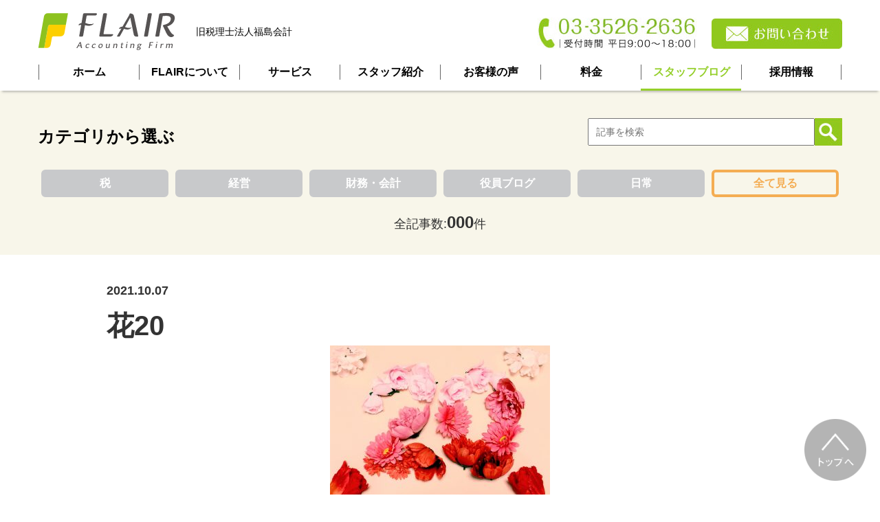

--- FILE ---
content_type: text/html; charset=UTF-8
request_url: https://www.flair-ta.jp/blog/infomation/7492/attachment/%e8%8a%b120/
body_size: 8987
content:
<!DOCTYPE html>
<html dir="ltr" lang="ja" prefix="og: https://ogp.me/ns#">
<head>
	<!-- Google tag (gtag.js) -->
<script async src="https://www.googletagmanager.com/gtag/js?id=G-QFNZ2BJ76K"></script>
<script>
  window.dataLayer = window.dataLayer || [];
  function gtag(){dataLayer.push(arguments);}
  gtag('js', new Date());

  gtag('config', 'G-QFNZ2BJ76K');
</script>
<meta charset="UTF-8" />
<meta name="viewport" content="width=device-width,initial-scale=1.0" />
<meta name="google-site-verification" content="H0btz4Z0C-pQgTpGqmy8JTzKHxqTVSDKMX5WZGdD_5I" />
<link rel="shortcut icon" href="https://www.flair-ta.jp/database/wp-content/themes/fukushima-ta/img/favicon.ico" />
<link rel="stylesheet" type="text/css" href="https://www.flair-ta.jp/database/wp-content/themes/fukushima-ta/style.css" />
<title>花20 | 千代田区の税理士｜税理士法人FLAIR</title>

		<!-- All in One SEO 4.9.2 - aioseo.com -->
	<meta name="robots" content="max-image-preview:large" />
	<meta name="author" content="福島 美由紀"/>
	<link rel="canonical" href="https://www.flair-ta.jp/blog/infomation/7492/attachment/%e8%8a%b120/" />
	<meta name="generator" content="All in One SEO (AIOSEO) 4.9.2" />
		<meta property="og:locale" content="ja_JP" />
		<meta property="og:site_name" content="千代田区の税理士｜税理士法人FLAIR |" />
		<meta property="og:type" content="article" />
		<meta property="og:title" content="花20 | 千代田区の税理士｜税理士法人FLAIR" />
		<meta property="og:url" content="https://www.flair-ta.jp/blog/infomation/7492/attachment/%e8%8a%b120/" />
		<meta property="og:image" content="https://www.fukushima-ta.jp/database/wp-content/uploads/2021/01/fukushima_ogp.jpg" />
		<meta property="og:image:secure_url" content="https://www.fukushima-ta.jp/database/wp-content/uploads/2021/01/fukushima_ogp.jpg" />
		<meta property="article:published_time" content="2021-10-07T04:23:08+00:00" />
		<meta property="article:modified_time" content="2021-10-07T04:23:08+00:00" />
		<meta property="article:publisher" content="https://www.facebook.com/FukushimaAccountingOffice/" />
		<script type="application/ld+json" class="aioseo-schema">
			{"@context":"https:\/\/schema.org","@graph":[{"@type":"BreadcrumbList","@id":"https:\/\/www.flair-ta.jp\/blog\/infomation\/7492\/attachment\/%e8%8a%b120\/#breadcrumblist","itemListElement":[{"@type":"ListItem","@id":"https:\/\/www.flair-ta.jp#listItem","position":1,"name":"\u30db\u30fc\u30e0","item":"https:\/\/www.flair-ta.jp","nextItem":{"@type":"ListItem","@id":"https:\/\/www.flair-ta.jp\/blog\/infomation\/7492\/attachment\/%e8%8a%b120\/#listItem","name":"\u82b120"}},{"@type":"ListItem","@id":"https:\/\/www.flair-ta.jp\/blog\/infomation\/7492\/attachment\/%e8%8a%b120\/#listItem","position":2,"name":"\u82b120","previousItem":{"@type":"ListItem","@id":"https:\/\/www.flair-ta.jp#listItem","name":"\u30db\u30fc\u30e0"}}]},{"@type":"ItemPage","@id":"https:\/\/www.flair-ta.jp\/blog\/infomation\/7492\/attachment\/%e8%8a%b120\/#itempage","url":"https:\/\/www.flair-ta.jp\/blog\/infomation\/7492\/attachment\/%e8%8a%b120\/","name":"\u82b120 | \u5343\u4ee3\u7530\u533a\u306e\u7a0e\u7406\u58eb\uff5c\u7a0e\u7406\u58eb\u6cd5\u4ebaFLAIR","inLanguage":"ja","isPartOf":{"@id":"https:\/\/www.flair-ta.jp\/#website"},"breadcrumb":{"@id":"https:\/\/www.flair-ta.jp\/blog\/infomation\/7492\/attachment\/%e8%8a%b120\/#breadcrumblist"},"author":{"@id":"https:\/\/www.flair-ta.jp\/author\/fukushima-tax\/#author"},"creator":{"@id":"https:\/\/www.flair-ta.jp\/author\/fukushima-tax\/#author"},"datePublished":"2021-10-07T13:23:08+09:00","dateModified":"2021-10-07T13:23:08+09:00"},{"@type":"Organization","@id":"https:\/\/www.flair-ta.jp\/#organization","name":"\u7a0e\u7406\u58eb\u6cd5\u4eba\u798f\u5cf6\u4f1a\u8a08","url":"https:\/\/www.flair-ta.jp\/","telephone":"+81335262636","logo":{"@type":"ImageObject","url":"https:\/\/www.flair-ta.jp\/database\/wp-content\/uploads\/2021\/10\/0cc2d1a1586fe66ce34f73f347d8547b.jpg","@id":"https:\/\/www.flair-ta.jp\/blog\/infomation\/7492\/attachment\/%e8%8a%b120\/#organizationLogo"},"image":{"@id":"https:\/\/www.flair-ta.jp\/blog\/infomation\/7492\/attachment\/%e8%8a%b120\/#organizationLogo"},"sameAs":["https:\/\/www.facebook.com\/FukushimaAccountingOffice\/","https:\/\/twitter.com\/fukushimakaikei"]},{"@type":"Person","@id":"https:\/\/www.flair-ta.jp\/author\/fukushima-tax\/#author","url":"https:\/\/www.flair-ta.jp\/author\/fukushima-tax\/","name":"\u798f\u5cf6 \u7f8e\u7531\u7d00","image":{"@type":"ImageObject","@id":"https:\/\/www.flair-ta.jp\/blog\/infomation\/7492\/attachment\/%e8%8a%b120\/#authorImage","url":"https:\/\/secure.gravatar.com\/avatar\/ab8baa09b6084fd9aa25e77114766cfa3786ba0676acc58ebd6fde69d49eeb51?s=96&d=mm&r=g","width":96,"height":96,"caption":"\u798f\u5cf6 \u7f8e\u7531\u7d00"}},{"@type":"WebSite","@id":"https:\/\/www.flair-ta.jp\/#website","url":"https:\/\/www.flair-ta.jp\/","name":"\u5343\u4ee3\u7530\u533a\u306e\u7a0e\u7406\u58eb\uff5c\u7a0e\u7406\u58eb\u6cd5\u4ebaFLAIR","inLanguage":"ja","publisher":{"@id":"https:\/\/www.flair-ta.jp\/#organization"}}]}
		</script>
		<!-- All in One SEO -->


<!-- Google Tag Manager for WordPress by gtm4wp.com -->
<script data-cfasync="false" data-pagespeed-no-defer>
	var gtm4wp_datalayer_name = "dataLayer";
	var dataLayer = dataLayer || [];
</script>
<!-- End Google Tag Manager for WordPress by gtm4wp.com --><link rel='dns-prefetch' href='//secure.gravatar.com' />
<link rel='dns-prefetch' href='//stats.wp.com' />
<link rel='dns-prefetch' href='//widgets.wp.com' />
<link rel='dns-prefetch' href='//s0.wp.com' />
<link rel='dns-prefetch' href='//0.gravatar.com' />
<link rel='dns-prefetch' href='//1.gravatar.com' />
<link rel='dns-prefetch' href='//2.gravatar.com' />
<link rel="alternate" type="application/rss+xml" title="千代田区の税理士｜税理士法人FLAIR &raquo; フィード" href="https://www.flair-ta.jp/feed/" />
<link rel="alternate" type="application/rss+xml" title="千代田区の税理士｜税理士法人FLAIR &raquo; コメントフィード" href="https://www.flair-ta.jp/comments/feed/" />
<script type="text/javascript" id="wpp-js" src="https://www.flair-ta.jp/database/wp-content/plugins/wordpress-popular-posts/assets/js/wpp.min.js?ver=7.3.6" data-sampling="1" data-sampling-rate="100" data-api-url="https://www.flair-ta.jp/wp-json/wordpress-popular-posts" data-post-id="7493" data-token="72374be932" data-lang="0" data-debug="0"></script>
<link rel="alternate" title="oEmbed (JSON)" type="application/json+oembed" href="https://www.flair-ta.jp/wp-json/oembed/1.0/embed?url=https%3A%2F%2Fwww.flair-ta.jp%2Fblog%2Finfomation%2F7492%2Fattachment%2F%25e8%258a%25b120%2F" />
<link rel="alternate" title="oEmbed (XML)" type="text/xml+oembed" href="https://www.flair-ta.jp/wp-json/oembed/1.0/embed?url=https%3A%2F%2Fwww.flair-ta.jp%2Fblog%2Finfomation%2F7492%2Fattachment%2F%25e8%258a%25b120%2F&#038;format=xml" />
<style id='wp-img-auto-sizes-contain-inline-css' type='text/css'>
img:is([sizes=auto i],[sizes^="auto," i]){contain-intrinsic-size:3000px 1500px}
/*# sourceURL=wp-img-auto-sizes-contain-inline-css */
</style>
<style id='wp-emoji-styles-inline-css' type='text/css'>

	img.wp-smiley, img.emoji {
		display: inline !important;
		border: none !important;
		box-shadow: none !important;
		height: 1em !important;
		width: 1em !important;
		margin: 0 0.07em !important;
		vertical-align: -0.1em !important;
		background: none !important;
		padding: 0 !important;
	}
/*# sourceURL=wp-emoji-styles-inline-css */
</style>
<style id='wp-block-library-inline-css' type='text/css'>
:root{--wp-block-synced-color:#7a00df;--wp-block-synced-color--rgb:122,0,223;--wp-bound-block-color:var(--wp-block-synced-color);--wp-editor-canvas-background:#ddd;--wp-admin-theme-color:#007cba;--wp-admin-theme-color--rgb:0,124,186;--wp-admin-theme-color-darker-10:#006ba1;--wp-admin-theme-color-darker-10--rgb:0,107,160.5;--wp-admin-theme-color-darker-20:#005a87;--wp-admin-theme-color-darker-20--rgb:0,90,135;--wp-admin-border-width-focus:2px}@media (min-resolution:192dpi){:root{--wp-admin-border-width-focus:1.5px}}.wp-element-button{cursor:pointer}:root .has-very-light-gray-background-color{background-color:#eee}:root .has-very-dark-gray-background-color{background-color:#313131}:root .has-very-light-gray-color{color:#eee}:root .has-very-dark-gray-color{color:#313131}:root .has-vivid-green-cyan-to-vivid-cyan-blue-gradient-background{background:linear-gradient(135deg,#00d084,#0693e3)}:root .has-purple-crush-gradient-background{background:linear-gradient(135deg,#34e2e4,#4721fb 50%,#ab1dfe)}:root .has-hazy-dawn-gradient-background{background:linear-gradient(135deg,#faaca8,#dad0ec)}:root .has-subdued-olive-gradient-background{background:linear-gradient(135deg,#fafae1,#67a671)}:root .has-atomic-cream-gradient-background{background:linear-gradient(135deg,#fdd79a,#004a59)}:root .has-nightshade-gradient-background{background:linear-gradient(135deg,#330968,#31cdcf)}:root .has-midnight-gradient-background{background:linear-gradient(135deg,#020381,#2874fc)}:root{--wp--preset--font-size--normal:16px;--wp--preset--font-size--huge:42px}.has-regular-font-size{font-size:1em}.has-larger-font-size{font-size:2.625em}.has-normal-font-size{font-size:var(--wp--preset--font-size--normal)}.has-huge-font-size{font-size:var(--wp--preset--font-size--huge)}.has-text-align-center{text-align:center}.has-text-align-left{text-align:left}.has-text-align-right{text-align:right}.has-fit-text{white-space:nowrap!important}#end-resizable-editor-section{display:none}.aligncenter{clear:both}.items-justified-left{justify-content:flex-start}.items-justified-center{justify-content:center}.items-justified-right{justify-content:flex-end}.items-justified-space-between{justify-content:space-between}.screen-reader-text{border:0;clip-path:inset(50%);height:1px;margin:-1px;overflow:hidden;padding:0;position:absolute;width:1px;word-wrap:normal!important}.screen-reader-text:focus{background-color:#ddd;clip-path:none;color:#444;display:block;font-size:1em;height:auto;left:5px;line-height:normal;padding:15px 23px 14px;text-decoration:none;top:5px;width:auto;z-index:100000}html :where(.has-border-color){border-style:solid}html :where([style*=border-top-color]){border-top-style:solid}html :where([style*=border-right-color]){border-right-style:solid}html :where([style*=border-bottom-color]){border-bottom-style:solid}html :where([style*=border-left-color]){border-left-style:solid}html :where([style*=border-width]){border-style:solid}html :where([style*=border-top-width]){border-top-style:solid}html :where([style*=border-right-width]){border-right-style:solid}html :where([style*=border-bottom-width]){border-bottom-style:solid}html :where([style*=border-left-width]){border-left-style:solid}html :where(img[class*=wp-image-]){height:auto;max-width:100%}:where(figure){margin:0 0 1em}html :where(.is-position-sticky){--wp-admin--admin-bar--position-offset:var(--wp-admin--admin-bar--height,0px)}@media screen and (max-width:600px){html :where(.is-position-sticky){--wp-admin--admin-bar--position-offset:0px}}

/*# sourceURL=wp-block-library-inline-css */
</style>
<style id='classic-theme-styles-inline-css' type='text/css'>
/*! This file is auto-generated */
.wp-block-button__link{color:#fff;background-color:#32373c;border-radius:9999px;box-shadow:none;text-decoration:none;padding:calc(.667em + 2px) calc(1.333em + 2px);font-size:1.125em}.wp-block-file__button{background:#32373c;color:#fff;text-decoration:none}
/*# sourceURL=/wp-includes/css/classic-themes.min.css */
</style>
<link rel='stylesheet' id='ssb-front-css-css' href='https://www.flair-ta.jp/database/wp-content/plugins/simple-social-buttons/assets/css/front.css?ver=6.2.0' type='text/css' media='all' />
<link rel='stylesheet' id='wordpress-popular-posts-css-css' href='https://www.flair-ta.jp/database/wp-content/plugins/wordpress-popular-posts/assets/css/wpp.css?ver=7.3.6' type='text/css' media='all' />
<link rel='stylesheet' id='bootstrap-css-css' href='https://www.flair-ta.jp/database/wp-content/themes/fukushima-ta/lib/bootstrap-3.3.6-dist/css/bootstrap.min.css?ver=6.9' type='text/css' media='all' />
<link rel='stylesheet' id='jetpack_likes-css' href='https://www.flair-ta.jp/database/wp-content/plugins/jetpack/modules/likes/style.css?ver=15.3.1' type='text/css' media='all' />
<link rel='stylesheet' id='tablepress-default-css' href='https://www.flair-ta.jp/database/wp-content/plugins/tablepress/css/build/default.css?ver=3.2.6' type='text/css' media='all' />
<script type="text/javascript" src="https://www.flair-ta.jp/database/wp-includes/js/jquery/jquery.min.js?ver=3.7.1" id="jquery-core-js"></script>
<script type="text/javascript" src="https://www.flair-ta.jp/database/wp-includes/js/jquery/jquery-migrate.min.js?ver=3.4.1" id="jquery-migrate-js"></script>
<link rel="https://api.w.org/" href="https://www.flair-ta.jp/wp-json/" /><link rel="alternate" title="JSON" type="application/json" href="https://www.flair-ta.jp/wp-json/wp/v2/media/7493" /><link rel="EditURI" type="application/rsd+xml" title="RSD" href="https://www.flair-ta.jp/database/xmlrpc.php?rsd" />
<meta name="generator" content="WordPress 6.9" />
<link rel='shortlink' href='https://www.flair-ta.jp/?p=7493' />
 <style media="screen">

		.simplesocialbuttons.simplesocialbuttons_inline .ssb-fb-like, .simplesocialbuttons.simplesocialbuttons_inline amp-facebook-like {
	  margin: ;
	}
		 /*inline margin*/
	
	
	
	
	
	
			 .simplesocialbuttons.simplesocialbuttons_inline.simplesocial-simple-icons button{
		 margin: ;
	 }

			 /*margin-digbar*/

	
	
	
	
	
	
	
</style>

<!-- Open Graph Meta Tags generated by Simple Social Buttons 6.2.0 -->
<meta property="og:title" content="花20 - 千代田区の税理士｜税理士法人FLAIR" />
<meta property="og:type" content="website" />
<meta property="og:url" content="https://www.flair-ta.jp/blog/infomation/7492/attachment/%e8%8a%b120/" />
<meta property="og:site_name" content="千代田区の税理士｜税理士法人FLAIR" />
<meta name="twitter:card" content="summary_large_image" />
<meta name="twitter:title" content="花20 - 千代田区の税理士｜税理士法人FLAIR" />
	<style>img#wpstats{display:none}</style>
		
<!-- Google Tag Manager for WordPress by gtm4wp.com -->
<!-- GTM Container placement set to footer -->
<script data-cfasync="false" data-pagespeed-no-defer type="text/javascript">
	var dataLayer_content = {"pagePostType":"attachment","pagePostType2":"single-attachment","pagePostAuthor":"福島 美由紀"};
	dataLayer.push( dataLayer_content );
</script>
<script data-cfasync="false" data-pagespeed-no-defer type="text/javascript">
(function(w,d,s,l,i){w[l]=w[l]||[];w[l].push({'gtm.start':
new Date().getTime(),event:'gtm.js'});var f=d.getElementsByTagName(s)[0],
j=d.createElement(s),dl=l!='dataLayer'?'&l='+l:'';j.async=true;j.src=
'//www.googletagmanager.com/gtm.js?id='+i+dl;f.parentNode.insertBefore(j,f);
})(window,document,'script','dataLayer','GTM-NQP8KB');
</script>
<!-- End Google Tag Manager for WordPress by gtm4wp.com --><link rel="llms-sitemap" href="https://www.flair-ta.jp/llms.txt" />
            <style id="wpp-loading-animation-styles">@-webkit-keyframes bgslide{from{background-position-x:0}to{background-position-x:-200%}}@keyframes bgslide{from{background-position-x:0}to{background-position-x:-200%}}.wpp-widget-block-placeholder,.wpp-shortcode-placeholder{margin:0 auto;width:60px;height:3px;background:#dd3737;background:linear-gradient(90deg,#dd3737 0%,#571313 10%,#dd3737 100%);background-size:200% auto;border-radius:3px;-webkit-animation:bgslide 1s infinite linear;animation:bgslide 1s infinite linear}</style>
            <script type="text/javascript" src="https://www.flair-ta.jp/database/wp-content/themes/fukushima-ta/js/jquery-1.11.1.min.js"></script>
<script type="text/javascript">
	$(function() {
		$('#pc-menu-about').hover(function(e) {
			$('#pc-menu-about nav').slideToggle(300);
			$('#pc-about-link').toggleClass('on');
		}, function(e) {
			$('#pc-menu-about nav').slideToggle(300);
			$('#pc-about-link').toggleClass('on');
		});
		
		$('#pc-menu-service').hover(function(e) {
			$('#pc-menu-service nav').slideToggle(300);
			$('#pc-service-link').toggleClass('on');
		}, function(e) {
			$('#pc-menu-service nav').slideToggle(300);
			$('#pc-service-link').toggleClass('on');
		});
		
		$('#pc-menu-voice').hover(function(e) {
			$('#pc-menu-voice nav').slideToggle(300);
			$('#pc-voice-link').toggleClass('on');
		}, function(e) {
			$('#pc-menu-voice nav').slideToggle(300);
			$('#pc-voice-link').toggleClass('on');
		});
		

		var	menu_width = $('#sp-slide-menu').outerWidth();
		var view_width = $(window).width();
		
		var timer = false;
		
		$(window).resize(function() {
			if (timer !== false) {
				clearTimeout(timer);
			}
			
			timer = setTimeout(function() {
				// スクロールするとリサイズイベントが発生するので横幅が変わったか確認
				if (view_width == $(window).width()) {
					return false;
				}
				
				$('#sp-slide-menu').css('left', view_width);
				
				// SPスライドメニューが開かれた状態をリセット
				if ($('#content').hasClass('open')) {
					$('#sp-menu').toggleClass('menu-close');
					$('#content').toggleClass('open');
					$('#filter').css('display', 'none');
					$('#sp-slide-menu').css('display', 'none');
					$('#sp-slide-menu').css('left', (view_width + menu_width));
					$('#content').css('left', 0);
				}
				
				view_width = $(window).width();
			}, 200);
		});
		
		$('#sp-menu').on('click', function(){
			$('#sp-menu').toggleClass('menu-close');
			$('#content').toggleClass('open');
			switchSlideMenu(menu_width);
		});
		
		$('#sp-slide-menu .menu-close').on('click', function(){
			switchSlideMenu(menu_width);
		});
		
		$('#filter').on('click', function() {
			$('#sp-menu').toggleClass('menu-close');
			$('#content').toggleClass('open');
			switchSlideMenu(menu_width);
		});
		
		$('#sp-slide-menu li a').on('click', function(){
			$('#sp-menu').toggleClass('menu-close');
			$('#content').toggleClass('open');
			switchSlideMenu(menu_width);
		});
		
		$(window).on("scroll touchmove", function() {
			$('#moveup-button').stop();
			$('#moveup-button').css('display', 'none').delay(500).fadeIn('fast');
		});
		
		$('#moveup-button').on('click', function(){
			$('body,html').animate({ scrollTop: 0 }, 500);
			return false;
		});
		
		$('#page-input').keypress(function(e) {
			if (e.which === 13) {
				if (!jQuery.isNumeric($(this).val())) {
					alert('半角数字を入力してください。');
					return false;
				}
				
				var url = $('#page-link').val();
				location.href = url + $(this).val();
			}
		});
	});
	
	function switchSlideMenu(menu_width) {
		var view_width = $(window).width();
		
		if ($('#content').hasClass('open')){
			$('body,html').animate({ scrollTop: 0 }, 500); //画面トップに移動
			$('#filter').css('display', 'block');
			$('#sp-slide-menu').css('display', 'block');
			$('#content').animate({'left' : -menu_width }, 300);
			$('#sp-slide-menu').animate({'left' : (view_width - menu_width) }, 300);
		} else {
			$('#sp-slide-menu').animate({'left' : (view_width + menu_width) }, 300);
			$('#content').animate({'left' : 0 }, 300, 'swing', function() {
				$('#filter').css('display', 'none');
				$('#sp-slide-menu').css('display', 'none');
			});
		}
	}
</script>
	<link rel="stylesheet" type="text/css" href="https://www.flair-ta.jp/database/wp-content/themes/fukushima-ta/css/category.css" />
	<link rel="stylesheet" type="text/css" href="https://www.flair-ta.jp/database/wp-content/themes/fukushima-ta/css/contents.css" />
	<script type="text/javascript">
		$(function() {
			
		});
	</script>
</head>
<body>

<div id="wrapper">
		<header id="pc-header" class="hidden-xs hidden-sm hidden-md">
	<div class="main">
		<a href="https://www.fukushima-ta.jp/" class="logo">
            <div><img src="https://www.flair-ta.jp/database/wp-content/themes/fukushima-ta/img/flair_logo.svg" alt="FLAIR"></div>
            <div>旧税理士法人福島会計</div>
        </a>
		<a class="tel_number"><img src="https://www.flair-ta.jp/database/wp-content/themes/fukushima-ta/img/tel_number.jpg" alt="03-3526-2636 | 受付時間 平日9:00～18:00"></a>
		<a href="/contact" class="inquiry"><img src="https://www.flair-ta.jp/database/wp-content/themes/fukushima-ta/img/pc_inquiry_button.jpg" alt="お問い合わせ"></a>
	</div>
	
	<div class="menu">
		<nav id="pc-menu-list">
			<ul>
				<li><a href="/" class="menu-link "><p>ホーム</p></a></li>
				<li id="pc-menu-about">
					<div class="item-frame">
						<a href="/about" id="pc-about-link" class="menu-link "><p>FLAIRについて</p></a>
						
						<nav class="slide-toggle">
							<ul>
								<li><a href="/about#vision"><p>ビジョン理念</p></a></li>
								<li><a href="/about#greeting"><p>代表挨拶</p></a></li>
								<li><a href="/about#overview"><p>事務所概要</p></a></li>
								<li><a href="/about#access"><p>アクセス</p></a></li>
								<li><a href="/about#policy"><p>プライバシーポリシー</p></a></li>
							</ul>
						</nav>
					</div>
				</li>
				<li id="pc-menu-service">
					<div class="item-frame">
						<a href="/service/shikin" id="pc-service-link" class="menu-link "><p>サービス</p></a>
						
						<nav id="pc-service-list" class="slide-toggle">
							<ul>
								<li><a href="/service/shikin"><p>資金繰り</p></a></li>
								<li><a href="/service/cloud-kaikei"><p>クラウド会計</p></a></li>
								<li><a href="/service/setsuritsu"><p>経営支援</p></a></li>
								<li><a href="/service/souzoku"><p>相続対策</p></a></li>
								<li><a href="/service/jigyo-shokei"><p>事業承継</p></a></li>
								<li><a href="/service/setsuzei"><p>節税・税務調査</p></a></li>
								<li><a href="/service/zeimu-kaikei"><p>税務会計サービス</p></a></li>
								<li><a href="/service/flow"><p>ご相談の流れ</p></a></li>
								<li><a href="/service/question"><p>よくある質問</p></a></li>
							</ul>
						</nav>
					</div>
				</li>
				<li><a href="/staff" class="menu-link "><p>スタッフ紹介</p></a></li>
				<li id="pc-menu-voice">
					<div class="item-frame">
						<a href="/voice" id="pc-voice-link" class="menu-link "><p>お客様の声</p></a>
						
						<nav id="pc-voice-list" class="slide-toggle">
							<ul>
								<li><a href="/voice/hi-presents"><p>Hi-presents株式会社</p></a></li>
								<li><a href="/voice/other"><p>多くのお客様の声</p></a></li>
							</ul>
						</nav>
					</div>
				</li>
				<li><a href="/price" class="menu-link "><p>料金</p></a></li>
				<li><a href="/blog" class="menu-link on"><p>スタッフブログ</p></a></li>
				<li><a href="/recruit" class="menu-link "><p>採用情報</p></a></li>
			</ul>
		</nav>
	</div>
</header>

<header id="sp-header" class="hidden-lg">
	<nav id="sp-menu-list">
		<ul>
			<li><a href="/" id="sp-menu-home"><img src="https://www.flair-ta.jp/database/wp-content/themes/fukushima-ta/img/sp_header_menu_home.jpg" alt="ホーム" /></a></li>
			<li><a href="/about#access" id="sp-menu-access"><img src="https://www.flair-ta.jp/database/wp-content/themes/fukushima-ta/img/sp_header_menu_access.jpg" alt="アクセス" /></a></li>
			<li><a href="/contact" id="sp-menu-inquiry"><img src="https://www.flair-ta.jp/database/wp-content/themes/fukushima-ta/img/sp_header_menu_inquiry.jpg" alt="お問い合わせ" /></a></li>
			<li><a href="tel:0335262636"><img src="https://www.flair-ta.jp/database/wp-content/themes/fukushima-ta/img/sp_header_menu_telephone.jpg" alt="電話する" /></a></li>
			<li><a id="sp-menu"><img src="https://www.flair-ta.jp/database/wp-content/themes/fukushima-ta/img/dot.gif" alt="メニュー" /></a></li>
		</ul>
	</nav>
</header>

<nav id="sp-slide-menu" class="hidden-lg">
	<ul>
		<li class="large border-none"><a href="/about">FLAIRについて</a></li>
		<li><a href="/about#vision">ビジョン・理念</a></li>
		<li><a href="/about#greeting">代表挨拶</a></li>
		<li><a href="/about#overview">事務所概要</a></li>
		<li><a href="/about#access">アクセス</a></li>
		<li class="border-none"><a href="/about#policy">プライバシーポリシー</a></li>
		<li class="large border-none"><a href="/service/shikin">サービス</a></li>
		<li><a href="/service/shikin">資金繰り</a></li>
		<li><a href="/service/cloud-kaikei">クラウド会計</a></li>
		<li><a href="/service/setsuritsu">経営支援</a></li>
		<li><a href="/service/souzoku">相続対策</a></li>
		<li><a href="/service/jigyo-shokei">事業承継</a></li>
		<li><a href="/service/setsuzei">節税・税務調査</a></li>
		<li><a href="/service/zeimu-kaikei">税務会計サービス</a></li>
		<li><a href="/service/flow">ご相談の流れ</a></li>
		<li class="border-none"><a href="/service/question">よくある質問</a></li>
		<li class="large"><a href="/staff">スタッフ紹介</a></li>
		<li class="large border-none"><a href="/voice">お客様の声</a></li>
		<li><a href="/voice/hi-presents">Hi-presents株式会社</a></li>
		<li class="border-none"><a href="/voice/other">多くのお客様の声</a></li>
		<li class="large"><a href="/price">料金</a></li>
		<li class="large border-none"><a href="/blog">スタッフブログ</a></li>
		<li><a href="/blog/tac">税</a></li><li><a href="/blog/management">経営</a></li><li><a href="/blog/financing">財務・会計</a></li><li><a href="/blog/infomation">役員ブログ</a></li><li class="border-none"><a href="/blog/extra">日常</a></li>		<li class="large"><a href="/recruit">採用情報</a></li>
		<li class="large border-none"><a href="/category/news/seminar">研修会・セミナー</a></li>
		<li class="menu-close"><a><img src="https://www.flair-ta.jp/database/wp-content/themes/fukushima-ta/img/slide_menu_close_icon.jpg" alt="×" />メニューを閉じる</a></li>
	</ul>
</nav>

	
	<div id="content">
		<div id="filter" class="hidden-lg"></div>
		
		<div id="sp-company-logo" class="hidden-lg">
    <a href="https://www.fukushima-ta.jp/" class="logo">
        <div class="logo-img"><img src="https://www.flair-ta.jp/database/wp-content/themes/fukushima-ta/img/flair_logo.svg" alt="FLAIR"></div>
        <div class="old-name">旧税理士法人福島会計</div>
    </a>
</div>		
		
<section id="entry-section">
	
<div id="selection-area" style="margin-top: 0;">
	<div class="container">
		<div class="row search-area">
			<div class="indication col-md-6 col-lg-6 hidden-xs hidden-sm">カテゴリから選ぶ</div>
			<div class="search col-md-6 col-lg-6">
				<form role="search" method="get" name="searchForm" id="search-form" action="https://www.fukushima-ta.jp/" >
					<input type="image" src="https://www.flair-ta.jp/database/wp-content/themes/fukushima-ta/img/search_button.jpg" alt="検索" />
					<div><input type="text" id="search-input" name="s" placeholder="記事を検索" value="" /></div>
				</form>
			</div>
		</div>
		
		<div class="row category-links hidden-xs hidden-sm">
							<div class="col-md-2 col-lg-2">
											<a href="/blog/tac">税</a>
									</div>
							<div class="col-md-2 col-lg-2">
											<a href="/blog/management">経営</a>
									</div>
							<div class="col-md-2 col-lg-2">
											<a href="/blog/financing">財務・会計</a>
									</div>
							<div class="col-md-2 col-lg-2">
											<a href="/blog/infomation">役員ブログ</a>
									</div>
							<div class="col-md-2 col-lg-2">
											<a href="/blog/extra">日常</a>
									</div>
						
			<div class="col-md-2 col-lg-2"><a class="all-select" href="/blog">全て見る</a></div>
		</div>
		
		<div class="row category-links hidden-md hidden-lg">
							<div class="col-xs-4 col-sm-4">
											<a href="/blog/tac">税</a>
									</div>
							<div class="col-xs-4 col-sm-4">
											<a href="/blog/management">経営</a>
									</div>
							<div class="col-xs-4 col-sm-4">
											<a href="/blog/financing">財務・会計</a>
									</div>
							<div class="col-xs-4 col-sm-4">
											<a href="/blog/infomation">役員ブログ</a>
									</div>
							<div class="col-xs-4 col-sm-4">
											<a href="/blog/extra">日常</a>
									</div>
						
			<div class="col-xs-4 col-sm-4"><a class="all-select" href="">全て見る</a></div>
		</div>
	</div>
	<div class="counter">全記事数:<span class="bold">000</span>件</div>
</div>
	
			<div class="post-area">
			<ul>
				<li class="date">2021.10.07</li>
			</ul>
			
			<p class="title">花20</p>
			<div class="content"><p class="attachment"><a href='https://www.flair-ta.jp/database/wp-content/uploads/2021/10/0cc2d1a1586fe66ce34f73f347d8547b.jpg'><img fetchpriority="high" decoding="async" width="320" height="240" src="https://www.flair-ta.jp/database/wp-content/uploads/2021/10/0cc2d1a1586fe66ce34f73f347d8547b-320x240.jpg" class="attachment-medium size-medium" alt="" srcset="https://www.flair-ta.jp/database/wp-content/uploads/2021/10/0cc2d1a1586fe66ce34f73f347d8547b-320x240.jpg 320w, https://www.flair-ta.jp/database/wp-content/uploads/2021/10/0cc2d1a1586fe66ce34f73f347d8547b-240x180.jpg 240w, https://www.flair-ta.jp/database/wp-content/uploads/2021/10/0cc2d1a1586fe66ce34f73f347d8547b.jpg 640w" sizes="(max-width: 320px) 100vw, 320px" /></a></p>
</div>
		</div>
		
		<div class="post-link-area">
						
			<a href="https://www.facebook.com/FukushimaAccountingOffice/?fref=nf" target="_blank" class="fb-follow-banner"><img src="https://www.flair-ta.jp/database/wp-content/themes/fukushima-ta/img/pc_entry_fb_banner.jpg" alt="Facebook 税理士法人福島会計をフォローする" /></a>
		</div>
		
		<div class="popular-posts-area">
	<div class="head">この記事を読んだ人は<br class="hidden-md hidden-lg" />こちらの記事もよく読まれています。</div>
	<ul class="wpp-list">
<li><div class="thumb"><a href="https://www.flair-ta.jp/blog/tac/7607/" target="_self"><img src="https://www.flair-ta.jp/database/wp-content/uploads/wordpress-popular-posts/7607-featured-120x80.jpg" srcset="https://www.flair-ta.jp/database/wp-content/uploads/wordpress-popular-posts/7607-featured-120x80.jpg, https://www.flair-ta.jp/database/wp-content/uploads/wordpress-popular-posts/7607-featured-120x80@1.5x.jpg 1.5x, https://www.flair-ta.jp/database/wp-content/uploads/wordpress-popular-posts/7607-featured-120x80@2x.jpg 2x, https://www.flair-ta.jp/database/wp-content/uploads/wordpress-popular-posts/7607-featured-120x80@2.5x.jpg 2.5x, https://www.flair-ta.jp/database/wp-content/uploads/wordpress-popular-posts/7607-featured-120x80@3x.jpg 3x" width="120" height="80" alt="" class="wpp-thumbnail wpp_featured wpp_cached_thumb" decoding="async" loading="lazy"></a></div><div class="text"><p class="category">［<a href="https://www.flair-ta.jp/blog/" class="wpp-taxonomy category category-23">スタッフブログ</a>, <a href="https://www.flair-ta.jp/blog/tac/" class="wpp-taxonomy category category-13">税</a>, <a href="https://www.flair-ta.jp/blog/financing/" class="wpp-taxonomy category category-15">財務・会計</a>］</p><p class="title">役員退職金を現物支給する場合のメリットや税金について解説！</p><p class="date">2025.02.12</p></div></li>

</ul></div>
		
	<div class="pc-consultation-area container hidden-xs hidden-sm">
	<div class="row">
		<div class="banner consultation col-md-3 col-lg-3 col-md-offset-2 col-lg-offset-2">
			<a href="/service/flow"><img src="https://www.flair-ta.jp/database/wp-content/themes/fukushima-ta/img/pc_consultation_button.jpg" alt="ご相談の流れ" /></a>
		</div>
		<div class="banner col-md-6 col-lg-6">
			<a href="/contact"><img src="https://www.flair-ta.jp/database/wp-content/themes/fukushima-ta/img/pc_inquiry_banner.jpg" alt="相談予約はこちらから\nお電話のお客様 03-3526-2636 | 受付時間 平日9:00～18:00\nお問い合わせフォームはこちら" /></a>
		</div>
	</div>
</div>

<div class="sp-consultation-area hidden-md hidden-lg">
	<a class="flow-link" href="/service/flow"><img src="https://www.flair-ta.jp/database/wp-content/themes/fukushima-ta/img/sp_consultation_button.jpg" alt="ご相談の流れ" /></a>
	<a href="tel:0335262636"><img src="https://www.flair-ta.jp/database/wp-content/themes/fukushima-ta/img/sp_inquiry_banner.jpg" alt="相談予約はこちらから\nお電話のお客様 03-3526-2636 | 受付時間 平日9:00～18:00" /></a>
	<a href="/contact"><img src="https://www.flair-ta.jp/database/wp-content/themes/fukushima-ta/img/sp_inquiry_button.jpg" alt="お問い合わせフォームはこちら" /></a>
</div>
</section>
	</div>
	
	
<footer id="pc-footer" class="hidden-xs hidden-sm hidden-md">
	<div class="main">
		<div class="logo"><a href="https://www.fukushima-ta.jp/"><img src="https://www.flair-ta.jp/database/wp-content/themes/fukushima-ta/img/flair_logo_white.svg" alt="税理士法人福島会計" /></a></div>
		<div class="address">
			<p>東京都千代田区神田駿河台3-6-1 菱和ビルディング3階</p>
			<p>TEL 03-3526-2636　FAX 03-3526-2637</p>
		</div>
		<ul class="footer-link">
			<li><a href="/about" class="bold">FLAIRについて</a></li>
			<li><a href="/about#vision">ビジョン・理念</a></li>
			<li><a href="/about#greeting">代表挨拶</a></li>
			<li><a href="/about#overview">事務所概要</a></li>
			<li><a href="/about#access">アクセス</a></li>
			<li><a href="/about#policy">プライバシーポリシー</a></li>
		</ul>
		<ul class="footer-link">
			<li><a href="/service/shikin" class="bold">サービス</a></li>
			<li><a href="/service/shikin">資金繰り</a></li>
			<li><a href="/service/cloud-kaikei">クラウド会計</a></li>
			<li><a href="/service/setsuritsu">経営支援</a></li>
			<li><a href="/service/souzoku">相続対策</a></li>
			<li><a href="/service/jigyo-shokei">事業承継</a></li>
			<li><a href="/service/setsuzei">節税・税務調査</a></li>
			<li><a href="/service/flow">ご相談の流れ</a></li>
			<li><a href="/service/zeimu-kaikei">税務会計サービス</a></li>
			<li><a href="/service/question">よくある質問</a></li>
		</ul>
		<ul class="footer-link">
			<li><a href="/staff" class="bold">スタッフ紹介</a></li>
			<li><a href="/voice" class="bold">お客様の声</a></li>
			<li><a href="/voice/hi-presents">Hi-presents株式会社</a></li>
			<li><a href="/voice/other">多くのお客様の声</a></li>
			<li><a href="/price" class="bold">料金</a></li>
			<li><a href="/blog" class="bold">スタッフブログ</a></li>
			<li><a href="/recruit" class="bold">採用情報</a></li>
		</ul>
	</div>
	
	<div class="copyright">Copyright &copy; 2022 税理士法人FLAIR All rights Reserved.</div>
</footer>

<footer id="sp-footer" class="hidden-lg">
	<div class="main">
		<div class="logo"><a href="/"><img src="https://www.flair-ta.jp/database/wp-content/themes/fukushima-ta/img/flair_logo_white.svg" alt="FLAIR" /></a></div>
		<div class="address">
			<p>東京都千代田区神田駿河台3-6-1 <br class="hidden-md hidden-lg" />菱和ビルディング3階</p>
			<p>TEL 03-3526-2636　FAX 03-3526-2637</p>
		</div>
	</div>
	<div class="copyright">Copyright &copy; 2022 税理士法人FLAIR<br />All rights Reserved.</div>
</footer>

<p id="moveup-button"><a><img src="https://www.flair-ta.jp/database/wp-content/themes/fukushima-ta/img/moveup_button.png" alt="トップへ" /></a></p>

<div class="clear"></div>
</div><!-- wrapper -->

<!--[if lt IE 9]>
//IE8以下のHTML5とレスポンシブ対応
<script src="https://www.flair-ta.jp/database/wp-content/themes/fukushima-ta/js/html5shiv-printshiv.js" type="text/javascript">
</script>
<script src="https://www.flair-ta.jp/database/wp-content/themes/fukushima-ta/js/respond.min.js" type="text/javascript">
</script>
<![endif]-->
<!--bootstrap.min.jsの読み込み-->
<script src="https://www.flair-ta.jp/database/wp-content/themes/fukushima-ta/lib/bootstrap-3.3.6-dist/js/bootstrap.min.js"></script>


</body>
</html>

--- FILE ---
content_type: text/css
request_url: https://www.flair-ta.jp/database/wp-content/themes/fukushima-ta/css/contents.css
body_size: 1770
content:
/**
 * contents.css
 */

/* --- 共通 --- */

#content h2 {
  display: block;
  width: 100%;
  margin: 0;
  background-color: #fbe6c9;
  padding-top: 20px;
  padding-bottom: 20px;
  font-size: 20px;
  font-weight: bold;
  text-align: center;
}

#content h2 .small {
  font-size: 16px;
  font-weight: bold;
  line-height: 30px;
  color: #000;
}

@media (min-width: 992px) {
  #content h2 {
    padding-top: 40px;
    padding-bottom: 40px;
    font-size: 30px;
  }
}

.pc-main-visual img {
  width: 100%;
}

.sp-main-visual img {
  width: 100%;
}

@media (min-width: 992px) {
  .container {
    padding: 0;
  }
}

.index-title {
  width: 96%;
  text-align: center;
  padding: 10px 15px;
  margin: 20px auto 20px;
  border-top: 3px solid #add34c;
  border-bottom: 3px solid #add34c;
}

.index-title h4 {
  font-size: 16px;
  font-weight: bold;
}

@media (min-width: 992px) {
  .index-title {
    width: 100%;
    max-width: 1170px;
    padding: 20px 15px;
    margin: 40px auto 20px;
  }

  .index-title h4 {
    font-size: 30px;
  }
}

span.triangle {
  display: inline-block;
  width: 20px;
  height: 24px;
  background: url("../img/triangle_charactor_r.png") no-repeat;
  background-position: top 7px center;
  background-size: 14px 18px;
}

.coming-soon-message {
  padding: 20px 0;
  padding-bottom: 0;
  text-align: center;
  font-size: 24px;
  font-weight: bold;
  color: #666;
}

@media (min-width: 992px) {
  .coming-soon-message {
    padding: 40px 0;
    font-size: 36px;
  }
}

/* --- parts-category-selection関連 --- */

#selection-area {
  width: 100%;
  padding-bottom: 0;
}

#selection-area .indication {
}

#selection-area .search-area {
  margin-top: 20px;
}

#selection-area .search div {
  overflow: hidden;
}

#selection-area .search input[type="text"] {
  width: 100%;
  height: 40px;
  box-sizing: border-box;
}

#selection-area .search input[type="image"] {
  float: right;
}

#selection-area .category-links {
  padding: 0 15px;
}

#selection-area .category-links div {
  padding: 0 5px;
  padding-top: 5px;
}

#selection-area .category-links a {
  display: block;
  width: 100%;
  margin: 10px auto 0;
  padding: 15px 0;
  background-color: #c8c9cb;
  border: 4px solid #c8c9cb;
  border-radius: 6px;
  -moz-border-radius: 6px;
  -webkit-border-radius: 6px;
  font-size: 16px;
  font-weight: bold;
  color: #fff;
  text-align: center;
  text-decoration: none;
}

#selection-area .category-links a:hover,
#selection-area .category-links a.on {
  background-color: #f4ad53;
  border-color: #f4ad53;
}

#selection-area .category-links a.all-select {
  background-color: transparent;
  border: 4px solid #f4ad53;
  color: #f4ad53;
}

#selection-area .category-links a.all-select:hover {
  border-color: #11b600;
  color: #11b600;
}

#selection-area .keyword {
  padding: 20px 15px;
  padding-bottom: 0;
  font-size: 14px;
  text-align: left;
}

#selection-area .counter {
  margin-top: 20px;
  text-align: center;
  font-size: 16px;
}

#selection-area .counter .bold {
  font-size: 18px;
  font-weight: bold;
}

@media (min-width: 992px) {
  #selection-area {
    background-color: #f8f6ea;
    margin-top: 30px;
    padding-bottom: 30px;
  }

  #selection-area .indication {
    padding-top: 10px;
    height: 40px;
    font-size: 24px;
    font-weight: bold;
    color: #000;
    vertical-align: middle;
  }

  #selection-area .search-area {
    padding-top: 20px;
  }

  #selection-area .search {
    text-align: right;
  }

  #selection-area .search input[type="text"] {
    width: 330px;
    height: 40px;
    vertical-align: middle;
    padding-left: 10px;
  }

  #selection-area .category-links {
    margin-top: 20px;
  }

  #selection-area .category-links a {
    padding: 5px 0;
    font-size: 16px;
  }

  #selection-area .keyword {
    width: 970px;
    margin: 0 auto;
    text-align: center;
    font-size: 16px;
    font-weight: bold;
  }

  #selection-area .counter {
    font-size: 18px;
  }

  #selection-area .counter .bold {
    font-size: 24px;
    font-weight: bold;
  }
}

/* --- entry関連 --- */

.post-area .wp_social_bookmarking_light {
  display: none;
}

#entry-section {
}

@media (min-width: 992px) {
  #entry-section {
    padding-bottom: 80px;
  }
}

.post-area {
  padding: 20px 15px;
  margin: 0 auto;
}

.post-area .date {
  font-size: 14px;
}

.post-area .title {
  font-size: 18px;
  font-weight: bold;
}

#content .post-area .content p {
  font-size: 14px;
  line-height: 24px;
  margin-bottom: 10px;
}

#content .post-area .content p img {
  display: block;
  margin: 0 auto 10px;
}

#content .post-area h2 {
  padding: 8px 10px;
  text-align: left;
  font-size: 18px;
  line-height: 150%;
}

#content .post-area h3 {
  padding: 4px 0 4px 15px;
  border-left: 4px solid #82b729;
  font-size: 16px;
  font-weight: 600;
  line-height: 100%;
}

@media (min-width: 992px) {
  .post-area {
    width: 970px;
    padding: 40px 0;
  }

  .post-area .date {
    font-size: 18px;
    font-weight: bold;
  }

  .post-area .title {
    font-size: 40px;
  }

  #content .post-area .content p {
    font-size: 16px;
    line-height: 28px;
    margin-bottom: 10px;
  }

  #content .post-area h2 {
    padding: 15px 20px;
    text-align: left;
    font-size: 30px;
    letter-spacing: 3px;
    line-height: 100%;
  }

  #content .post-area h3 {
    padding: 4px 0 4px 15px;
    border-left: 4px solid #82b729;
    font-size: 24px;
    letter-spacing: 3px;
  }
}

.share-area {
  border-top: 1px solid #b0d041;
  border-bottom: 1px solid #b0d041;
  padding: 10px 15px;
  margin: 20px auto;
  text-align: center;
}

.share-area .wp_social_bookmarking_light {
  display: inline-block;
  padding: 0;
}

@media (min-width: 992px) {
  .share-area {
    width: 970px;
    padding: 20px 15px 10px;
  }
  .share-area .wp_social_bookmarking_light {
  }
}

.post-link-area {
  text-align: center;
  padding: 0 15px;
}

.post-link-area a.orange-back-button {
  width: 100%;
  padding: 6px;
}

.post-link-area a.orange-back-button p {
  display: inline-block;
  background: url("../img/triangle_back_icon.png") no-repeat;
  background-position: center left;
  background-size: 14px 14px;
  font-size: 16px;
}

.post-link-area a.fb-follow-banner {
  display: block;
  width: 100%;
  margin: 20px auto 0;
}

@media (min-width: 992px) {
  .post-link-area a.orange-back-button {
    max-width: 970px;
    margin-top: 40px;
    padding: 14px 0;
  }

  .post-link-area a.orange-back-button p {
    background-size: 20px 20px;
    font-size: 20px;
  }

  .post-link-area a.fb-follow-banner {
    max-width: 970px;
    padding: 0;
    margin: 40px auto 0;
  }
}

#entry-section .pc-consultation-area {
  display: none;
}

#entry-section .sp-consultation-area .flow-link {
  display: none;
}

/* --- WordPress Popular Posts Plugin --- */

.popular-posts-area {
  padding: 10px 0;
  margin: 20px auto;
  text-align: center;
}

.popular-posts-area .head {
  padding: 10px 0;
  color: #f0ae5a;
  font-size: 16px;
  font-weight: bold;
  border-bottom: 1px solid #f0ae5a;
}

@media (min-width: 992px) {
  .popular-posts-area {
    width: 970px;
    padding: 20px 0;
    padding-bottom: 10px;
  }

  .popular-posts-area .head {
    padding: 20px 0;
    font-size: 28px;
  }
}

.wpp-list {
  padding: 0;
  text-align: left;
  border-bottom: 1px solid #f0ae5a;
}

.wpp-list li {
  display: block;
  padding: 20px 15px;
  border-bottom: 1px dashed #ccc;
  cursor: pointer;
}

.wpp-list li:hover {
  background-color: #e1ffa2;
}

.wpp-list li:last-child {
  border-bottom: none;
}

.wpp-list li .thumb {
}

.wpp-list li .thumb img {
  max-width: 120px;
  max-height: 80px;
  margin-right: 10px;
}

.wpp-list li .text {
  font-size: 14px;
}

.wpp-list li .text a {
  color: #000;
  text-decoration: none;
}

#content .wpp-list li .title {
  font-size: 16px;
  font-weight: bold;
}

#content .wpp-list li .date {
  margin-top: 20px;
  text-align: right;
}

@media (min-width: 992px) {
  .wpp-list li {
    display: inline-block;
    width: 480px;
    margin: 0;
    padding: 20px 0;
    border-bottom: 1px dashed #f0ae5a;
  }

  .wpp-list li:nth-child(2n) {
    border-left: 1px dashed #f0ae5a;
    padding-left: 10px;
  }

  .wpp-list li:nth-child(3),
  .wpp-list li:nth-child(4) {
    border-bottom: none;
  }

  #content .wpp-list li .title {
    font-size: 16px;
    font-weight: normal;
  }

  #content .wpp-list li .date {
    text-align: left;
  }
}

/* --- consultation-area --- */

.pc-consultation-area {
  border-top: 1px solid #ccc;
  padding: 40px 0;
  padding-bottom: 100px;
}

.pc-consultation-area .banner {
  margin-top: 20px;
  text-align: center;
}

.pc-consultation-area .banner a:hover {
  opacity: 0.6;
}

.sp-consultation-area {
  padding: 0 15px;
  text-align: center;
  padding-bottom: 40px;
}

.sp-consultation-area a {
  display: block;
  margin-bottom: 20px;
}
